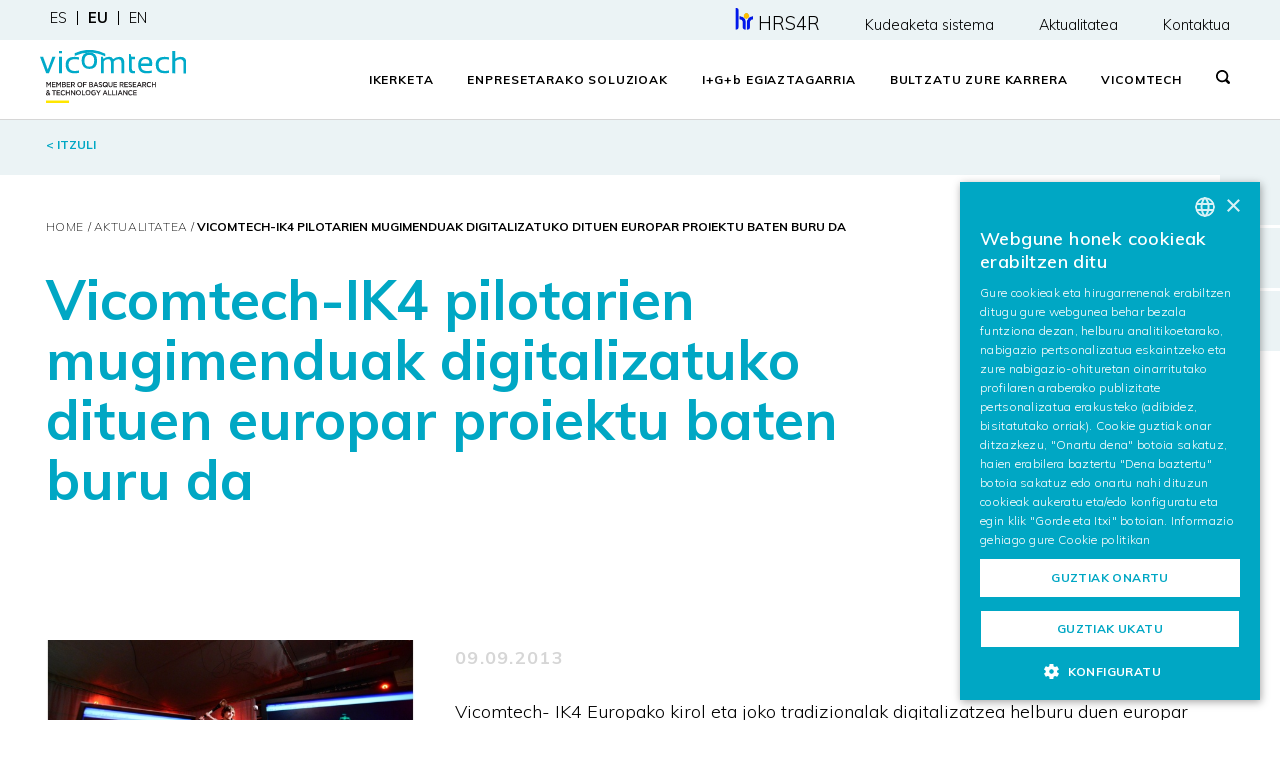

--- FILE ---
content_type: text/html; charset=UTF-8
request_url: https://www.vicomtech.org/eu/aktualitatea/xehetasunak/141_vicomtech-ik4-pilotarien-mugimenduak-digitalizatuko-dituen-europar-proiektu-baten-buru-da
body_size: 10056
content:

<!DOCTYPE html>
<html lang="eu">
<head>
    <title></title>
    <meta name="title" content="">
    <meta charset="utf-8">
    <meta name="description" content="">
    <meta name="keywords" content="">
    <meta http-equiv="content-language" content="eu">
    <meta name="robots" content="all">
    <meta http-equiv="imagetoolbar" content="no">
    <meta name="viewport" content="width=device-width, initial-scale=1">

    <meta name="google-site-verification" content="UWznJeL84Aw6AzdExyyF0sYURQVbBpdT4B2hoK9rYuQ" />

    <!--Start OpenGraph & Twitter Meta Tags-->
    
    <!--Start OpenGraph Meta Tags-->
    <meta property="og:url" content="https://www.vicomtech.org/eu/aktualitatea/xehetasunak/141_vicomtech-ik4-pilotarien-mugimenduak-digitalizatuko-dituen-europar-proiektu-baten-buru-da">
    <meta property="og:type" content="website">
    <meta property="og:title" content="">
    <meta property="og:description" content="">
    <meta property="og:image" content="https://www.vicomtech.org/upload/noticias/9508a5e884adaa5b53053822714d466c.jpg">
    <!--End OpenGraph Meta Tags-->

    <!--Start Twitter Meta Tags-->
    <meta name="twitter:card" content="summary_large_image">
    <meta property="twitter:domain" content="vicomtech.org">
    <meta property="twitter:url" content="https://www.vicomtech.org/eu/aktualitatea/xehetasunak/141_vicomtech-ik4-pilotarien-mugimenduak-digitalizatuko-dituen-europar-proiektu-baten-buru-da">
    <meta name="twitter:title" content="">
    <meta name="twitter:description" content="">
    <meta name="twitter:image" content="https://www.vicomtech.org/upload/noticias/9508a5e884adaa5b53053822714d466c.jpg">
    <!--End Twitter Meta Tags-->

    <!--End OpenGraph & Twitter Image Meta Tag-->

    <link rel="shortcut icon" href="/dist/img/favicon/favicon.ico">
    <link rel="icon" sizes="16x16" href="/dist/img/favicon/favicon-16x16.png">
    <link rel="icon" sizes="32x32" href="/dist/img/favicon/favicon-32x32.png">
    <link rel="icon" sizes="96x96" href="/dist/img/favicon/favicon-96x96.png">
    <link rel="apple-touch-icon-precomposed" sizes="57x57" href="/dist/img/favicon/apple-icon-57x57.png">
    <link rel="apple-touch-icon-precomposed" sizes="60x60" href="/dist/img/favicon/apple-icon-60x60.png">
    <link rel="apple-touch-icon-precomposed" sizes="72x72" href="/dist/img/favicon/apple-icon-72x72.png">
    <link rel="apple-touch-icon-precomposed" sizes="76x76" href="/dist/img/favicon/apple-icon-76x76.png">
    <link rel="apple-touch-icon-precomposed" sizes="114x114" href="/dist/img/favicon/apple-icon-114x114.png">
    <link rel="apple-touch-icon-precomposed" sizes="120x120" href="/dist/img/favicon/apple-icon-120x120.png">
    <link rel="apple-touch-icon-precomposed" sizes="144x144" href="/dist/img/favicon/apple-icon-144x144.png">
    <link rel="apple-touch-icon-precomposed" sizes="152x152" href="/dist/img/favicon/apple-icon-152x152.png">
    <link rel="apple-touch-icon-precomposed" sizes="180x180" href="/dist/img/favicon/apple-icon-180x180.png">
    
    <link rel="stylesheet" type="text/css" href="https://www.vicomtech.org/dist/css/main.css"><link rel="stylesheet" type="text/css" href="https://www.vicomtech.org/dist/css/auxiliary.css?20241112">
    <!--[if lt IE 9]>
    <script src="https://oss.maxcdn.com/html5shiv/3.7.2/html5shiv.min.js"></script>
    <script src="https://oss.maxcdn.com/respond/1.4.2/respond.min.js"></script>
    <![endif]-->

    <script type="text/plain" data-cookiescript="accepted" data-cookiecategory="functionality" src="https://www.google.com/recaptcha/api.js" async defer></script>

    
<script>
    (function(w,d,s,l,i){w[l]=w[l]||[];w[l].push({'gtm.start':
        new Date().getTime(),event:'gtm.js'});var f=d.getElementsByTagName(s)[0],
        j=d.createElement(s),dl=l!='dataLayer'?'&l='+l:'';j.async=true;j.src=
        'https://www.googletagmanager.com/gtm.js?id='+i+dl;f.parentNode.insertBefore(j,f);
    })
    (window,document,'script','dataLayer','GTM-TV9BNT2');
</script>

                    <link rel="alternate" href="https://www.vicomtech.org/eu/aktualitatea/xehetasunak/141_vicomtech-ik4-pilotarien-mugimenduak-digitalizatuko-dituen-europar-proiektu-baten-buru-da" hreflang="eu"/>
                                <link rel="alternate" href="https://www.vicomtech.org/es/actualidad/detalle/141_vicomtech-ik4-lidera-un-proyecto-europeo-que-digitalizara-los-movimientos-de-los-pelotaris" hreflang="es"/>
                                <link rel="alternate" href="https://www.vicomtech.org/en/news/detail/141_vicomtech-ik4-leads-a-european-project-that-will-digitalise-pelota-players-movements" hreflang="en"/>
                
</head>
<body class="actualidad actualidad_detalle">
    <script>
    window.dataLayer = window.dataLayer || [];
    function gtag(){dataLayer.push(arguments);}
    gtag('consent', 'default', {
        'ad_storage': 'denied',
        'ad_user_data': 'denied',
        'ad_personalization': 'denied',
        'analytics_storage': 'denied'
    });
</script>
<script type="text/javascript" charset="UTF-8" src="//cdn.cookie-script.com/s/080d9ae098474d6ab7252c95ede5cfeb.js"></script>
    
<noscript>
    <iframe src="https://www.googletagmanager.com/ns.html?id=GTM-TV9BNT2" height="0" width="0" style="display:none;visibility:hidden"></iframe>
</noscript>
    <header>
    <div class="header-desktop">
        <div class="container-fluid header-mini" style="height: 40px;">
            <div class="row">
                <div class="col-md-4 menu-languages">
                                            <ul>
                                                                                                                                                        <li class="first">
                                    <a style="font-size:0.9rem" href="/es/actualidad/detalle/141_vicomtech-ik4-lidera-un-proyecto-europeo-que-digitalizara-los-movimientos-de-los-pelotaris">es</a>
                                </li>
                                                                                                                            <li >
                                    <a style="font-size:0.9rem" href="/eu/aktualitatea/xehetasunak/141_vicomtech-ik4-pilotarien-mugimenduak-digitalizatuko-dituen-europar-proiektu-baten-buru-da" class="active">eu</a>
                                </li>
                                                                                                                            <li >
                                    <a style="font-size:0.9rem" href="/en/news/detail/141_vicomtech-ik4-leads-a-european-project-that-will-digitalise-pelota-players-movements">en</a>
                                </li>
                                                    </ul>
                                    </div>
                <div class="col-md-8 menu-contact">
                    <ul>
                        <li><a href="/eu/hrs4r"><img src="/dist/img/vicomtech/hrs4r-mini-color.png" style="height: 22px;margin-right:5px;font-size:1rem;" alt="HRS4R"/><span style="font-size:1.15rem;">HRS4R</span></a></li>
                        <li><a href="/eu/kudeaketa-integraleko-sistema" style="font-size:0.9rem">Kudeaketa sistema</a></li>
                        <li><a href="/eu/aktualitatea" style="font-size:0.9rem">Aktualitatea</a></li>
                        <li><a href="/eu/kontaktua" style="font-size:0.9rem">Kontaktua</a></li>
                    </ul>
                </div>
            </div>
        </div>
        <div class="container-fluid header-main">
            <div class="row">
                <div class="logo" style="padding-top:10px; padding-left:10px; padding-bottom:10px;">
                    <a href="/eu/"><img src="/dist/img/logo.svg" class="img-fluid" style="height: 2.50em;" alt="Vicomtech logo"/></a>
                </div>
                <div class="main-menu">
                    <ul>
                        <li class="dropdown">
                            <a href="/eu/ikerketa" class="dropbtn">Ikerketa</a>
                            <div class="dropdown-content">
                                <div class="container submenu">
                                    <div class="row">
                                        <div class="col-md-3">
                                            <p class="menu-title">Zer egiten dugu?</p>
                                            <p class="menu-text">Ikerketa aplikatua,teknologia digitaletan espezializatua.</p>
                                            <p class="menu-item first bold"><a href="/eu/ikerketa">Ikerketa</a></p>
                                        </div>
                                        <div class="col-md-2">
                                            <p class="menu-item first bold"><a href="/eu/ikerketa/visual-computing-interaction">visual computing & interaction</a></p>

                                                                                                                                                                                                                                    <p class="menu-item"><a href="/eu/ikerketa/teknologia/computer-graphics">Computer Graphics</a></p>
                                                                                                                                                                                            <p class="menu-item"><a href="/eu/ikerketa/teknologia/computer-vision">Computer Vision</a></p>
                                                                                                                                                                                            <p class="menu-item"><a href="/eu/ikerketa/teknologia/digital-media">Digital Media & Communications</a></p>
                                                                                                                                                                                            <p class="menu-item"><a href="/eu/ikerketa/teknologia/dialogue-and-speech">Dialogue & Speech</a></p>
                                                                                                                                                                                                                                                                                                                                                                                                                                                                                                                                                    
                                        </div>
                                        <div class="col-md-2">
                                            <p class="menu-item first bold"><a href="/eu/ikerketa/artificial-intelligence">Responsible Artificial Intelligence</a></p>
                                                                                                                                                                                                                                                                                                                                                                                                                                                                                                                                                                                                                            <p class="menu-item"><a href="/eu/ikerketa/teknologia/machine-learning">Machine Learning</a></p>
                                                                                                                                                                                                <p class="menu-item"><a href="/eu/ikerketa/teknologia/visual-analytics">Visual Analytics</a></p>
                                                                                                                                                                                                <p class="menu-item"><a href="/eu/ikerketa/teknologia/data-intelligence">Data Intelligence</a></p>
                                                                                                                                                                                                <p class="menu-item"><a href="/eu/ikerketa/teknologia/language-processing">Language Processing</a></p>
                                                                                                                                                                                                                                </div>
                                        <div class="col-md-3">
                                            <p class="menu-item first bold"><a href="/eu/ikerketa/cross-cutting-technologies">Cross-Cutting Technologies</a></p>
                                                                                                                                                            <p class="menu-item"><a href="/eu/ikerketa/teknologia/digital-platforms-data-spaces">Digital Platforms & Data Spaces </a></p>
                                                                                                                                                                                                                                                                                                                                                                                                                                                                                                                                                                                                                                                                                                                                                                                                                                                                                                                                                                                                                                                <p class="menu-item"><a href="/eu/ikerketa/teknologia/digital-security">Digital & Cybersecurity </a></p>
                                                                                                                                            </div>
                                        <div class="col-md-2 no-title-menu">
                                            <p class="menu-item first"><a href="/eu/igb-egiaztagarria/horizon-europe">Horizon Europe</a></p>
                                            <p class="menu-item"><a href="/eu/igb-egiaztagarria/proiektuak">Proiektuak</a></p>
                                            <p class="menu-item"><a href="/eu/igb-egiaztagarria/argitalpenak">Argitalpenak</a></p>
                                            <p class="menu-item "><a href="/eu/igb-egiaztagarria/doktorego-tesiak">Doktorego Tesiak</a></p>
                                        </div>
                                    </div>
                                </div>
                                <div class="container-fluid no-padding">
                                    <div class="rrss">
    <ul>
        <li style="width: calc(20% - 2px)">
            <a href="https://www.linkedin.com/company/vicomtech/" target="_blank">
                <svg width="19" height="18" viewBox="0 0 19 18" fill="none" xmlns="http://www.w3.org/2000/svg">
                    <path d="M19 11V18H14.9V11.5C14.9 9.9 14.3 8.8 12.8 8.8C11.7 8.8 11 9.6 10.7 10.3C10.6 10.6 10.6 10.9 10.6 11.3V18H6.6C6.6 18 6.7 7 6.6 5.9H10.7V7.6C11.2 6.8 12.2 5.6 14.4 5.6C17 5.6 19 7.3 19 11ZM2.3 0C0.9 0 0 0.9 0 2.1C0 3.3 0.9 4.2 2.3 4.2C3.7 4.2 4.6 3.3 4.6 2.1C4.6 0.9 3.7 0 2.3 0ZM0.2 18H4.3V5.9H0.2V18Z"/>
                </svg>
            </a>
        </li>
        <li style="width: calc(20% - 2px)">
            <a href="https://www.youtube.com/user/VICOMTech?feature=watch" target="_blank">
                <svg width="18" height="18" viewBox="0 0 18 18" fill="none" xmlns="http://www.w3.org/2000/svg">
                    <path d="M15.6 0H2.4C1.1 0 0 1.1 0 2.4V15.6C0 16.9 1.1 18 2.4 18H15.6C16.9 18 18 16.9 18 15.6V2.4C18 1.1 16.9 0 15.6 0ZM6.1 13.2L6 4.8L13.2 8.9L6.1 13.2Z"/>
                </svg>
            </a>
        </li>
        <li style="width: calc(20% - 2px)">
            <a href="https://twitter.com/@Vicomtech" target="_blank">
                <svg width="22" height="20" viewBox="0 0 24 24" fill="none" xmlns="http://www.w3.org/2000/svg">
                    <path d="M 2.3671875 3 L 9.4628906 13.140625 L 2.7402344 21 L 5.3808594 21 L 10.644531 14.830078 L 14.960938 21 L 21.871094 21 L 14.449219 10.375 L 20.740234 3 L 18.140625 3 L 13.271484 8.6875 L 9.2988281 3 L 2.3671875 3 z M 6.2070312 5 L 8.2558594 5 L 18.033203 19 L 16.001953 19 L 6.2070312 5 z"></path>
                </svg>
            </a>
        </li>
        <li style="width: calc(20% - 2px)">
            <a href="https://github.com/Vicomtech" target="_blank">
                <svg width="22" height="18" viewBox="0 0 1024 1024" xmlns="http://www.w3.org/2000/svg">
                    <path fill-rule="evenodd" clip-rule="evenodd" d="M8 0C3.58 0 0 3.58 0 8C0 11.54 2.29 14.53 5.47 15.59C5.87 15.66 6.02 15.42 6.02 15.21C6.02 15.02 6.01 14.39 6.01 13.72C4 14.09 3.48 13.23 3.32 12.78C3.23 12.55 2.84 11.84 2.5 11.65C2.22 11.5 1.82 11.13 2.49 11.12C3.12 11.11 3.57 11.7 3.72 11.94C4.44 13.15 5.59 12.81 6.05 12.6C6.12 12.08 6.33 11.73 6.56 11.53C4.78 11.33 2.92 10.64 2.92 7.58C2.92 6.71 3.23 5.99 3.74 5.43C3.66 5.23 3.38 4.41 3.82 3.31C3.82 3.31 4.49 3.1 6.02 4.13C6.66 3.95 7.34 3.86 8.02 3.86C8.7 3.86 9.38 3.95 10.02 4.13C11.55 3.09 12.22 3.31 12.22 3.31C12.66 4.41 12.38 5.23 12.3 5.43C12.81 5.99 13.12 6.7 13.12 7.58C13.12 10.65 11.25 11.33 9.47 11.53C9.76 11.78 10.01 12.26 10.01 13.01C10.01 14.08 10 14.94 10 15.21C10 15.42 10.15 15.67 10.55 15.59C13.71 14.53 16 11.53 16 8C16 3.58 12.42 0 8 0Z" transform="scale(64)" />
                </svg>
            </a>
        </li>
        <li style="width: calc(20% - 2px)">
            <a href="https://www.instagram.com/vicomtech_/" target="_blank">
                <svg width="18" height="18" viewBox="0 0 16 16" fill="none" xmlns="http://www.w3.org/2000/svg">
                    <path d="M8 1.44c2.136 0 2.389.009 3.233.047.78.036 1.203.166 1.485.276.348.128.663.332.921.598.266.258.47.573.599.921.11.282.24.706.275 1.485.039.844.047 1.097.047 3.233s-.008 2.389-.047 3.232c-.035.78-.166 1.204-.275 1.486a2.654 2.654 0 0 1-1.518 1.518c-.282.11-.706.24-1.486.275-.843.039-1.097.047-3.233.047s-2.39-.008-3.232-.047c-.78-.035-1.204-.165-1.486-.275a2.477 2.477 0 0 1-.921-.599 2.477 2.477 0 0 1-.599-.92c-.11-.282-.24-.706-.275-1.486-.038-.844-.047-1.096-.047-3.232s.009-2.39.047-3.233c.036-.78.166-1.203.275-1.485.129-.348.333-.663.599-.921a2.49 2.49 0 0 1 .92-.599c.283-.11.707-.24 1.487-.275.843-.038 1.096-.047 3.232-.047L8 1.441zm.001-1.442c-2.172 0-2.445.01-3.298.048-.854.04-1.435.176-1.943.373a3.928 3.928 0 0 0-1.417.923c-.407.4-.722.883-.923 1.417-.198.508-.333 1.09-.372 1.942C.01 5.552 0 5.826 0 8c0 2.172.01 2.445.048 3.298.04.853.174 1.433.372 1.941.2.534.516 1.017.923 1.417.4.407.883.722 1.417.923.508.198 1.09.333 1.942.372.852.039 1.126.048 3.299.048 2.172 0 2.445-.01 3.298-.048.853-.04 1.433-.174 1.94-.372a4.087 4.087 0 0 0 2.34-2.34c.199-.508.334-1.09.373-1.942.039-.851.048-1.125.048-3.298s-.01-2.445-.048-3.298c-.04-.853-.174-1.433-.372-1.94a3.924 3.924 0 0 0-.923-1.418A3.928 3.928 0 0 0 13.24.42c-.508-.197-1.09-.333-1.942-.371-.851-.041-1.125-.05-3.298-.05l.001-.001z"></path>
                    <path d="M8 3.892a4.108 4.108 0 1 0 0 8.216 4.108 4.108 0 0 0 0-8.216zm0 6.775a2.668 2.668 0 1 1 0-5.335 2.668 2.668 0 0 1 0 5.335zm4.27-5.978a.96.96 0 1 0 0-1.92.96.96 0 0 0 0 1.92z"></path>
                </svg>
            </a>
        </li>
    </ul>
</div>
                                </div>
                            </div>
                        </li>
                        <li class="dropdown">
                            <a href="/eu/enpresa-soluzioak" class="dropbtn">Enpresetarako soluzioak</a>
                            <div class="dropdown-content">
                                <div class="container submenu">
                                    <div class="row">
                                        <div class="col-md-4">
                                            <p class="menu-title">Norentzat?</p>
                                            <p class="menu-text">Enpresei teknologia transferitzen diegu, haien lehiakortasuna hobetzeko.</p>
                                            <p class="menu-item first bold"><a href="/eu/enpresa-soluzioak">Enpresetarako soluzioak</a></p>
                                        </div>
                                        <div class="col-md-4">
                                                                                            <p class="menu-item"><a href="/eu/enpresa-soluzioak/sektorea/energia-digitala-eta-ingurumena">Energia Digitala eta Ingurumena</a></p>
                                                                                            <p class="menu-item"><a href="/eu/enpresa-soluzioak/sektorea/hizkuntza-teknologiak">Hizkuntza teknologiak</a></p>
                                                                                            <p class="menu-item"><a href="/eu/enpresa-soluzioak/sektorea/manufaktura-industria-prozesuak">Manufaktura eta Prozesuen Industria</a></p>
                                                                                            <p class="menu-item"><a href="/eu/enpresa-soluzioak/sektorea/mugikortasun-adimenduna">Mugikortasun Adimenduna</a></p>
                                                                                            <p class="menu-item"><a href="/eu/enpresa-soluzioak/sektorea/eosasuna-gailu-medikoak">eOsasuna eta Ongizatea</a></p>
                                                                                            <p class="menu-item"><a href="/eu/enpresa-soluzioak/sektorea/security-safety">Security & Safety</a></p>
                                                                                            <p class="menu-item"><a href="/eu/enpresa-soluzioak/sektorea/ikt-media">IKTak eta Media</a></p>
                                                                                    </div>
                                    </div>
                                </div>
                                <div class="container-fluid no-padding">
                                    <div class="rrss">
    <ul>
        <li style="width: calc(20% - 2px)">
            <a href="https://www.linkedin.com/company/vicomtech/" target="_blank">
                <svg width="19" height="18" viewBox="0 0 19 18" fill="none" xmlns="http://www.w3.org/2000/svg">
                    <path d="M19 11V18H14.9V11.5C14.9 9.9 14.3 8.8 12.8 8.8C11.7 8.8 11 9.6 10.7 10.3C10.6 10.6 10.6 10.9 10.6 11.3V18H6.6C6.6 18 6.7 7 6.6 5.9H10.7V7.6C11.2 6.8 12.2 5.6 14.4 5.6C17 5.6 19 7.3 19 11ZM2.3 0C0.9 0 0 0.9 0 2.1C0 3.3 0.9 4.2 2.3 4.2C3.7 4.2 4.6 3.3 4.6 2.1C4.6 0.9 3.7 0 2.3 0ZM0.2 18H4.3V5.9H0.2V18Z"/>
                </svg>
            </a>
        </li>
        <li style="width: calc(20% - 2px)">
            <a href="https://www.youtube.com/user/VICOMTech?feature=watch" target="_blank">
                <svg width="18" height="18" viewBox="0 0 18 18" fill="none" xmlns="http://www.w3.org/2000/svg">
                    <path d="M15.6 0H2.4C1.1 0 0 1.1 0 2.4V15.6C0 16.9 1.1 18 2.4 18H15.6C16.9 18 18 16.9 18 15.6V2.4C18 1.1 16.9 0 15.6 0ZM6.1 13.2L6 4.8L13.2 8.9L6.1 13.2Z"/>
                </svg>
            </a>
        </li>
        <li style="width: calc(20% - 2px)">
            <a href="https://twitter.com/@Vicomtech" target="_blank">
                <svg width="22" height="20" viewBox="0 0 24 24" fill="none" xmlns="http://www.w3.org/2000/svg">
                    <path d="M 2.3671875 3 L 9.4628906 13.140625 L 2.7402344 21 L 5.3808594 21 L 10.644531 14.830078 L 14.960938 21 L 21.871094 21 L 14.449219 10.375 L 20.740234 3 L 18.140625 3 L 13.271484 8.6875 L 9.2988281 3 L 2.3671875 3 z M 6.2070312 5 L 8.2558594 5 L 18.033203 19 L 16.001953 19 L 6.2070312 5 z"></path>
                </svg>
            </a>
        </li>
        <li style="width: calc(20% - 2px)">
            <a href="https://github.com/Vicomtech" target="_blank">
                <svg width="22" height="18" viewBox="0 0 1024 1024" xmlns="http://www.w3.org/2000/svg">
                    <path fill-rule="evenodd" clip-rule="evenodd" d="M8 0C3.58 0 0 3.58 0 8C0 11.54 2.29 14.53 5.47 15.59C5.87 15.66 6.02 15.42 6.02 15.21C6.02 15.02 6.01 14.39 6.01 13.72C4 14.09 3.48 13.23 3.32 12.78C3.23 12.55 2.84 11.84 2.5 11.65C2.22 11.5 1.82 11.13 2.49 11.12C3.12 11.11 3.57 11.7 3.72 11.94C4.44 13.15 5.59 12.81 6.05 12.6C6.12 12.08 6.33 11.73 6.56 11.53C4.78 11.33 2.92 10.64 2.92 7.58C2.92 6.71 3.23 5.99 3.74 5.43C3.66 5.23 3.38 4.41 3.82 3.31C3.82 3.31 4.49 3.1 6.02 4.13C6.66 3.95 7.34 3.86 8.02 3.86C8.7 3.86 9.38 3.95 10.02 4.13C11.55 3.09 12.22 3.31 12.22 3.31C12.66 4.41 12.38 5.23 12.3 5.43C12.81 5.99 13.12 6.7 13.12 7.58C13.12 10.65 11.25 11.33 9.47 11.53C9.76 11.78 10.01 12.26 10.01 13.01C10.01 14.08 10 14.94 10 15.21C10 15.42 10.15 15.67 10.55 15.59C13.71 14.53 16 11.53 16 8C16 3.58 12.42 0 8 0Z" transform="scale(64)" />
                </svg>
            </a>
        </li>
        <li style="width: calc(20% - 2px)">
            <a href="https://www.instagram.com/vicomtech_/" target="_blank">
                <svg width="18" height="18" viewBox="0 0 16 16" fill="none" xmlns="http://www.w3.org/2000/svg">
                    <path d="M8 1.44c2.136 0 2.389.009 3.233.047.78.036 1.203.166 1.485.276.348.128.663.332.921.598.266.258.47.573.599.921.11.282.24.706.275 1.485.039.844.047 1.097.047 3.233s-.008 2.389-.047 3.232c-.035.78-.166 1.204-.275 1.486a2.654 2.654 0 0 1-1.518 1.518c-.282.11-.706.24-1.486.275-.843.039-1.097.047-3.233.047s-2.39-.008-3.232-.047c-.78-.035-1.204-.165-1.486-.275a2.477 2.477 0 0 1-.921-.599 2.477 2.477 0 0 1-.599-.92c-.11-.282-.24-.706-.275-1.486-.038-.844-.047-1.096-.047-3.232s.009-2.39.047-3.233c.036-.78.166-1.203.275-1.485.129-.348.333-.663.599-.921a2.49 2.49 0 0 1 .92-.599c.283-.11.707-.24 1.487-.275.843-.038 1.096-.047 3.232-.047L8 1.441zm.001-1.442c-2.172 0-2.445.01-3.298.048-.854.04-1.435.176-1.943.373a3.928 3.928 0 0 0-1.417.923c-.407.4-.722.883-.923 1.417-.198.508-.333 1.09-.372 1.942C.01 5.552 0 5.826 0 8c0 2.172.01 2.445.048 3.298.04.853.174 1.433.372 1.941.2.534.516 1.017.923 1.417.4.407.883.722 1.417.923.508.198 1.09.333 1.942.372.852.039 1.126.048 3.299.048 2.172 0 2.445-.01 3.298-.048.853-.04 1.433-.174 1.94-.372a4.087 4.087 0 0 0 2.34-2.34c.199-.508.334-1.09.373-1.942.039-.851.048-1.125.048-3.298s-.01-2.445-.048-3.298c-.04-.853-.174-1.433-.372-1.94a3.924 3.924 0 0 0-.923-1.418A3.928 3.928 0 0 0 13.24.42c-.508-.197-1.09-.333-1.942-.371-.851-.041-1.125-.05-3.298-.05l.001-.001z"></path>
                    <path d="M8 3.892a4.108 4.108 0 1 0 0 8.216 4.108 4.108 0 0 0 0-8.216zm0 6.775a2.668 2.668 0 1 1 0-5.335 2.668 2.668 0 0 1 0 5.335zm4.27-5.978a.96.96 0 1 0 0-1.92.96.96 0 0 0 0 1.92z"></path>
                </svg>
            </a>
        </li>
    </ul>
</div>
                                </div>
                            </div>
                        </li>
                        <li class="dropdown">
                            <a href="/eu/igb-egiaztagarria" class="dropbtn"> I+G+<span class="lowercase">b</span> Egiaztagarria </a>
                            <div class="dropdown-content">
                                <div class="container submenu">
                                    <div class="row">
                                        <div class="col-md-4">
                                            <p class="menu-title">Balioa sortzen dugu</p>
                                            <p class="menu-text">Gure helburua da abangoardiako ezagutza eta teknologia inpaktu bihurtzea, soluzio eta negozio-aukera berriak sortuz.</p>
                                            <p class="menu-item first bold"><a href="/eu/igb-egiaztagarria"> I+G+<span class="lowercase">i</span> Egiaztagarria </a></p>
                                        </div>
                                        <div class="col-md-3">
                                            <p class="menu-item"><a href="/eu/igb-egiaztagarria/arrakasta-kasuak">Arrakasta-kasuak</a></p>
                                            <p class="menu-item"><a href="/eu/igb-egiaztagarria/software-liburutegiak">Software liburutegiak</a></p>
                                            <p class="menu-item"><a href="/eu/igb-egiaztagarria/patenteak">Patenteak</a></p>
                                            <p class="menu-item"><a href="/eu/igb-egiaztagarria/proiektuak">Proiektuak</a></p>
                                        </div>
                                        <div class="col-md-3">
                                            <p class="menu-item"><a href="/eu/igb-egiaztagarria/spin-off-ak">Spin off-ak</a></p>
                                            <p class="menu-item"><a href="/eu/igb-egiaztagarria/argitalpenak">Argitalpenak</a></p>
                                            <p class="menu-item"><a href="/eu/igb-egiaztagarria/doktorego-tesiak">Doktorego-tesiak</a></p>
                                            <p class="menu-item"><a href="/eu/igb-egiaztagarria/horizon-europe">Horizon Europe</a></p>
                                        </div>
                                    </div>
                                </div>
                                <div class="container-fluid no-padding">
                                    <div class="rrss">
    <ul>
        <li style="width: calc(20% - 2px)">
            <a href="https://www.linkedin.com/company/vicomtech/" target="_blank">
                <svg width="19" height="18" viewBox="0 0 19 18" fill="none" xmlns="http://www.w3.org/2000/svg">
                    <path d="M19 11V18H14.9V11.5C14.9 9.9 14.3 8.8 12.8 8.8C11.7 8.8 11 9.6 10.7 10.3C10.6 10.6 10.6 10.9 10.6 11.3V18H6.6C6.6 18 6.7 7 6.6 5.9H10.7V7.6C11.2 6.8 12.2 5.6 14.4 5.6C17 5.6 19 7.3 19 11ZM2.3 0C0.9 0 0 0.9 0 2.1C0 3.3 0.9 4.2 2.3 4.2C3.7 4.2 4.6 3.3 4.6 2.1C4.6 0.9 3.7 0 2.3 0ZM0.2 18H4.3V5.9H0.2V18Z"/>
                </svg>
            </a>
        </li>
        <li style="width: calc(20% - 2px)">
            <a href="https://www.youtube.com/user/VICOMTech?feature=watch" target="_blank">
                <svg width="18" height="18" viewBox="0 0 18 18" fill="none" xmlns="http://www.w3.org/2000/svg">
                    <path d="M15.6 0H2.4C1.1 0 0 1.1 0 2.4V15.6C0 16.9 1.1 18 2.4 18H15.6C16.9 18 18 16.9 18 15.6V2.4C18 1.1 16.9 0 15.6 0ZM6.1 13.2L6 4.8L13.2 8.9L6.1 13.2Z"/>
                </svg>
            </a>
        </li>
        <li style="width: calc(20% - 2px)">
            <a href="https://twitter.com/@Vicomtech" target="_blank">
                <svg width="22" height="20" viewBox="0 0 24 24" fill="none" xmlns="http://www.w3.org/2000/svg">
                    <path d="M 2.3671875 3 L 9.4628906 13.140625 L 2.7402344 21 L 5.3808594 21 L 10.644531 14.830078 L 14.960938 21 L 21.871094 21 L 14.449219 10.375 L 20.740234 3 L 18.140625 3 L 13.271484 8.6875 L 9.2988281 3 L 2.3671875 3 z M 6.2070312 5 L 8.2558594 5 L 18.033203 19 L 16.001953 19 L 6.2070312 5 z"></path>
                </svg>
            </a>
        </li>
        <li style="width: calc(20% - 2px)">
            <a href="https://github.com/Vicomtech" target="_blank">
                <svg width="22" height="18" viewBox="0 0 1024 1024" xmlns="http://www.w3.org/2000/svg">
                    <path fill-rule="evenodd" clip-rule="evenodd" d="M8 0C3.58 0 0 3.58 0 8C0 11.54 2.29 14.53 5.47 15.59C5.87 15.66 6.02 15.42 6.02 15.21C6.02 15.02 6.01 14.39 6.01 13.72C4 14.09 3.48 13.23 3.32 12.78C3.23 12.55 2.84 11.84 2.5 11.65C2.22 11.5 1.82 11.13 2.49 11.12C3.12 11.11 3.57 11.7 3.72 11.94C4.44 13.15 5.59 12.81 6.05 12.6C6.12 12.08 6.33 11.73 6.56 11.53C4.78 11.33 2.92 10.64 2.92 7.58C2.92 6.71 3.23 5.99 3.74 5.43C3.66 5.23 3.38 4.41 3.82 3.31C3.82 3.31 4.49 3.1 6.02 4.13C6.66 3.95 7.34 3.86 8.02 3.86C8.7 3.86 9.38 3.95 10.02 4.13C11.55 3.09 12.22 3.31 12.22 3.31C12.66 4.41 12.38 5.23 12.3 5.43C12.81 5.99 13.12 6.7 13.12 7.58C13.12 10.65 11.25 11.33 9.47 11.53C9.76 11.78 10.01 12.26 10.01 13.01C10.01 14.08 10 14.94 10 15.21C10 15.42 10.15 15.67 10.55 15.59C13.71 14.53 16 11.53 16 8C16 3.58 12.42 0 8 0Z" transform="scale(64)" />
                </svg>
            </a>
        </li>
        <li style="width: calc(20% - 2px)">
            <a href="https://www.instagram.com/vicomtech_/" target="_blank">
                <svg width="18" height="18" viewBox="0 0 16 16" fill="none" xmlns="http://www.w3.org/2000/svg">
                    <path d="M8 1.44c2.136 0 2.389.009 3.233.047.78.036 1.203.166 1.485.276.348.128.663.332.921.598.266.258.47.573.599.921.11.282.24.706.275 1.485.039.844.047 1.097.047 3.233s-.008 2.389-.047 3.232c-.035.78-.166 1.204-.275 1.486a2.654 2.654 0 0 1-1.518 1.518c-.282.11-.706.24-1.486.275-.843.039-1.097.047-3.233.047s-2.39-.008-3.232-.047c-.78-.035-1.204-.165-1.486-.275a2.477 2.477 0 0 1-.921-.599 2.477 2.477 0 0 1-.599-.92c-.11-.282-.24-.706-.275-1.486-.038-.844-.047-1.096-.047-3.232s.009-2.39.047-3.233c.036-.78.166-1.203.275-1.485.129-.348.333-.663.599-.921a2.49 2.49 0 0 1 .92-.599c.283-.11.707-.24 1.487-.275.843-.038 1.096-.047 3.232-.047L8 1.441zm.001-1.442c-2.172 0-2.445.01-3.298.048-.854.04-1.435.176-1.943.373a3.928 3.928 0 0 0-1.417.923c-.407.4-.722.883-.923 1.417-.198.508-.333 1.09-.372 1.942C.01 5.552 0 5.826 0 8c0 2.172.01 2.445.048 3.298.04.853.174 1.433.372 1.941.2.534.516 1.017.923 1.417.4.407.883.722 1.417.923.508.198 1.09.333 1.942.372.852.039 1.126.048 3.299.048 2.172 0 2.445-.01 3.298-.048.853-.04 1.433-.174 1.94-.372a4.087 4.087 0 0 0 2.34-2.34c.199-.508.334-1.09.373-1.942.039-.851.048-1.125.048-3.298s-.01-2.445-.048-3.298c-.04-.853-.174-1.433-.372-1.94a3.924 3.924 0 0 0-.923-1.418A3.928 3.928 0 0 0 13.24.42c-.508-.197-1.09-.333-1.942-.371-.851-.041-1.125-.05-3.298-.05l.001-.001z"></path>
                    <path d="M8 3.892a4.108 4.108 0 1 0 0 8.216 4.108 4.108 0 0 0 0-8.216zm0 6.775a2.668 2.668 0 1 1 0-5.335 2.668 2.668 0 0 1 0 5.335zm4.27-5.978a.96.96 0 1 0 0-1.92.96.96 0 0 0 0 1.92z"></path>
                </svg>
            </a>
        </li>
    </ul>
</div>
                                </div>
                            </div>
                        </li>
                        <li class="dropdown">
                            <a href="/eu/bultzatu-zure-karrera" class="dropbtn">Bultzatu zure karrera</a>
                            <div class="dropdown-content">
                                <div class="container submenu">
                                    <div class="row">
                                        <div class="col-md-4">
                                            <p class="menu-title">Zure bultzada profesionala hemen dago</p>
                                            <p class="menu-text">Pertsonek aurrera egin dezaketen eta pertsonalki zein profesionalki hazi daitezkeen ingurune batean.</p>
                                            <p class="menu-item first bold"><a href="/eu/bultzatu-zure-karrera">Bultzatu zure karrera</a></p>
                                        </div>
                                        <div class="col-md-3">
                                            <p class="menu-item"><a href="/eu/bultzatu-zure-karrera/ikertzaile-profila">Ikertzaileak</a></p>
                                            <p class="menu-item"><a href="/eu/bultzatu-zure-karrera/profila-tesiak">Doktorego-tesiak</a></p>
                                            <p class="menu-item"><a href="/eu/bultzatu-zure-karrera/ikasleen-profila">Ikasleak</a></p>
                                        </div>
                                        <div class="col-md-3">
                                            <p class="menu-item"><a href="/eu/lan-eskaintzak">Lan-eskaintzak</a></p>
                                            <p class="menu-item"><a href="/eu/bultzatu-zure-karrera/euskadin-bizi">Euskadin bizi</a></p>
                                        </div>
                                    </div>
                                </div>
                                <div class="container-fluid no-padding">
                                    <div class="rrss">
    <ul>
        <li style="width: calc(20% - 2px)">
            <a href="https://www.linkedin.com/company/vicomtech/" target="_blank">
                <svg width="19" height="18" viewBox="0 0 19 18" fill="none" xmlns="http://www.w3.org/2000/svg">
                    <path d="M19 11V18H14.9V11.5C14.9 9.9 14.3 8.8 12.8 8.8C11.7 8.8 11 9.6 10.7 10.3C10.6 10.6 10.6 10.9 10.6 11.3V18H6.6C6.6 18 6.7 7 6.6 5.9H10.7V7.6C11.2 6.8 12.2 5.6 14.4 5.6C17 5.6 19 7.3 19 11ZM2.3 0C0.9 0 0 0.9 0 2.1C0 3.3 0.9 4.2 2.3 4.2C3.7 4.2 4.6 3.3 4.6 2.1C4.6 0.9 3.7 0 2.3 0ZM0.2 18H4.3V5.9H0.2V18Z"/>
                </svg>
            </a>
        </li>
        <li style="width: calc(20% - 2px)">
            <a href="https://www.youtube.com/user/VICOMTech?feature=watch" target="_blank">
                <svg width="18" height="18" viewBox="0 0 18 18" fill="none" xmlns="http://www.w3.org/2000/svg">
                    <path d="M15.6 0H2.4C1.1 0 0 1.1 0 2.4V15.6C0 16.9 1.1 18 2.4 18H15.6C16.9 18 18 16.9 18 15.6V2.4C18 1.1 16.9 0 15.6 0ZM6.1 13.2L6 4.8L13.2 8.9L6.1 13.2Z"/>
                </svg>
            </a>
        </li>
        <li style="width: calc(20% - 2px)">
            <a href="https://twitter.com/@Vicomtech" target="_blank">
                <svg width="22" height="20" viewBox="0 0 24 24" fill="none" xmlns="http://www.w3.org/2000/svg">
                    <path d="M 2.3671875 3 L 9.4628906 13.140625 L 2.7402344 21 L 5.3808594 21 L 10.644531 14.830078 L 14.960938 21 L 21.871094 21 L 14.449219 10.375 L 20.740234 3 L 18.140625 3 L 13.271484 8.6875 L 9.2988281 3 L 2.3671875 3 z M 6.2070312 5 L 8.2558594 5 L 18.033203 19 L 16.001953 19 L 6.2070312 5 z"></path>
                </svg>
            </a>
        </li>
        <li style="width: calc(20% - 2px)">
            <a href="https://github.com/Vicomtech" target="_blank">
                <svg width="22" height="18" viewBox="0 0 1024 1024" xmlns="http://www.w3.org/2000/svg">
                    <path fill-rule="evenodd" clip-rule="evenodd" d="M8 0C3.58 0 0 3.58 0 8C0 11.54 2.29 14.53 5.47 15.59C5.87 15.66 6.02 15.42 6.02 15.21C6.02 15.02 6.01 14.39 6.01 13.72C4 14.09 3.48 13.23 3.32 12.78C3.23 12.55 2.84 11.84 2.5 11.65C2.22 11.5 1.82 11.13 2.49 11.12C3.12 11.11 3.57 11.7 3.72 11.94C4.44 13.15 5.59 12.81 6.05 12.6C6.12 12.08 6.33 11.73 6.56 11.53C4.78 11.33 2.92 10.64 2.92 7.58C2.92 6.71 3.23 5.99 3.74 5.43C3.66 5.23 3.38 4.41 3.82 3.31C3.82 3.31 4.49 3.1 6.02 4.13C6.66 3.95 7.34 3.86 8.02 3.86C8.7 3.86 9.38 3.95 10.02 4.13C11.55 3.09 12.22 3.31 12.22 3.31C12.66 4.41 12.38 5.23 12.3 5.43C12.81 5.99 13.12 6.7 13.12 7.58C13.12 10.65 11.25 11.33 9.47 11.53C9.76 11.78 10.01 12.26 10.01 13.01C10.01 14.08 10 14.94 10 15.21C10 15.42 10.15 15.67 10.55 15.59C13.71 14.53 16 11.53 16 8C16 3.58 12.42 0 8 0Z" transform="scale(64)" />
                </svg>
            </a>
        </li>
        <li style="width: calc(20% - 2px)">
            <a href="https://www.instagram.com/vicomtech_/" target="_blank">
                <svg width="18" height="18" viewBox="0 0 16 16" fill="none" xmlns="http://www.w3.org/2000/svg">
                    <path d="M8 1.44c2.136 0 2.389.009 3.233.047.78.036 1.203.166 1.485.276.348.128.663.332.921.598.266.258.47.573.599.921.11.282.24.706.275 1.485.039.844.047 1.097.047 3.233s-.008 2.389-.047 3.232c-.035.78-.166 1.204-.275 1.486a2.654 2.654 0 0 1-1.518 1.518c-.282.11-.706.24-1.486.275-.843.039-1.097.047-3.233.047s-2.39-.008-3.232-.047c-.78-.035-1.204-.165-1.486-.275a2.477 2.477 0 0 1-.921-.599 2.477 2.477 0 0 1-.599-.92c-.11-.282-.24-.706-.275-1.486-.038-.844-.047-1.096-.047-3.232s.009-2.39.047-3.233c.036-.78.166-1.203.275-1.485.129-.348.333-.663.599-.921a2.49 2.49 0 0 1 .92-.599c.283-.11.707-.24 1.487-.275.843-.038 1.096-.047 3.232-.047L8 1.441zm.001-1.442c-2.172 0-2.445.01-3.298.048-.854.04-1.435.176-1.943.373a3.928 3.928 0 0 0-1.417.923c-.407.4-.722.883-.923 1.417-.198.508-.333 1.09-.372 1.942C.01 5.552 0 5.826 0 8c0 2.172.01 2.445.048 3.298.04.853.174 1.433.372 1.941.2.534.516 1.017.923 1.417.4.407.883.722 1.417.923.508.198 1.09.333 1.942.372.852.039 1.126.048 3.299.048 2.172 0 2.445-.01 3.298-.048.853-.04 1.433-.174 1.94-.372a4.087 4.087 0 0 0 2.34-2.34c.199-.508.334-1.09.373-1.942.039-.851.048-1.125.048-3.298s-.01-2.445-.048-3.298c-.04-.853-.174-1.433-.372-1.94a3.924 3.924 0 0 0-.923-1.418A3.928 3.928 0 0 0 13.24.42c-.508-.197-1.09-.333-1.942-.371-.851-.041-1.125-.05-3.298-.05l.001-.001z"></path>
                    <path d="M8 3.892a4.108 4.108 0 1 0 0 8.216 4.108 4.108 0 0 0 0-8.216zm0 6.775a2.668 2.668 0 1 1 0-5.335 2.668 2.668 0 0 1 0 5.335zm4.27-5.978a.96.96 0 1 0 0-1.92.96.96 0 0 0 0 1.92z"></path>
                </svg>
            </a>
        </li>
    </ul>
</div>
                                </div>
                            </div>
                        </li>
                        <li class="dropdown">
                            <a href="/eu/vicomtech" class="dropbtn">Vicomtech</a>
                            <div class="dropdown-content">
                                <div class="container submenu">
                                    <div class="row">
                                        <div class="col-md-4">
                                            <p class="menu-title">Ezagutu gaitzazu</p>
                                            <p class="menu-text">Ikerketa aplikatuko zentro bat gara, eta teknologia digitaletan espezializatuta gaude.</p>
                                            <p class="menu-item first bold"><a href="/eu/vicomtech">Vicomtech</a></p>
                                        </div>
                                        <div class="col-md-3">
                                            <p class="menu-item"><a href="/eu/vicomtech/gure-dna">Gure DNA</a></p>
                                            <p class="menu-item"><a href="/eu/vicomtech/barne-egitura">Barne-egitura</a></p>
                                            <p class="menu-item"><a href="/eu/vicomtech/instalazioak">Instalazioak</a></p>
                                            <p class="menu-item"><a href="/eu/vicomtech/zenbakitan">Vicomtech zenbakitan</a></p>
                                        </div>
                                        <div class="col-md-3">
                                            <p class="menu-item"><a href="/eu/vicomtech/aliantza-eta-kolaborazioak">Aliantzak eta kolaborazioak</a></p>
                                            <p class="menu-item"><a href="/eu/vicomtech/konpromiso-soziala">Konpromiso soziala</a></p>
                                            <p class="menu-item"><a href="/eu/vicomtech/gardentasuna">Gardentasuna</a></p>
                                            <p class="menu-item"><a href="/eu/vicomtech/branding">Branding</a></p>
                                        </div>
                                    </div>
                                </div>
                                <div class="container-fluid no-padding">
                                    <div class="rrss">
    <ul>
        <li style="width: calc(20% - 2px)">
            <a href="https://www.linkedin.com/company/vicomtech/" target="_blank">
                <svg width="19" height="18" viewBox="0 0 19 18" fill="none" xmlns="http://www.w3.org/2000/svg">
                    <path d="M19 11V18H14.9V11.5C14.9 9.9 14.3 8.8 12.8 8.8C11.7 8.8 11 9.6 10.7 10.3C10.6 10.6 10.6 10.9 10.6 11.3V18H6.6C6.6 18 6.7 7 6.6 5.9H10.7V7.6C11.2 6.8 12.2 5.6 14.4 5.6C17 5.6 19 7.3 19 11ZM2.3 0C0.9 0 0 0.9 0 2.1C0 3.3 0.9 4.2 2.3 4.2C3.7 4.2 4.6 3.3 4.6 2.1C4.6 0.9 3.7 0 2.3 0ZM0.2 18H4.3V5.9H0.2V18Z"/>
                </svg>
            </a>
        </li>
        <li style="width: calc(20% - 2px)">
            <a href="https://www.youtube.com/user/VICOMTech?feature=watch" target="_blank">
                <svg width="18" height="18" viewBox="0 0 18 18" fill="none" xmlns="http://www.w3.org/2000/svg">
                    <path d="M15.6 0H2.4C1.1 0 0 1.1 0 2.4V15.6C0 16.9 1.1 18 2.4 18H15.6C16.9 18 18 16.9 18 15.6V2.4C18 1.1 16.9 0 15.6 0ZM6.1 13.2L6 4.8L13.2 8.9L6.1 13.2Z"/>
                </svg>
            </a>
        </li>
        <li style="width: calc(20% - 2px)">
            <a href="https://twitter.com/@Vicomtech" target="_blank">
                <svg width="22" height="20" viewBox="0 0 24 24" fill="none" xmlns="http://www.w3.org/2000/svg">
                    <path d="M 2.3671875 3 L 9.4628906 13.140625 L 2.7402344 21 L 5.3808594 21 L 10.644531 14.830078 L 14.960938 21 L 21.871094 21 L 14.449219 10.375 L 20.740234 3 L 18.140625 3 L 13.271484 8.6875 L 9.2988281 3 L 2.3671875 3 z M 6.2070312 5 L 8.2558594 5 L 18.033203 19 L 16.001953 19 L 6.2070312 5 z"></path>
                </svg>
            </a>
        </li>
        <li style="width: calc(20% - 2px)">
            <a href="https://github.com/Vicomtech" target="_blank">
                <svg width="22" height="18" viewBox="0 0 1024 1024" xmlns="http://www.w3.org/2000/svg">
                    <path fill-rule="evenodd" clip-rule="evenodd" d="M8 0C3.58 0 0 3.58 0 8C0 11.54 2.29 14.53 5.47 15.59C5.87 15.66 6.02 15.42 6.02 15.21C6.02 15.02 6.01 14.39 6.01 13.72C4 14.09 3.48 13.23 3.32 12.78C3.23 12.55 2.84 11.84 2.5 11.65C2.22 11.5 1.82 11.13 2.49 11.12C3.12 11.11 3.57 11.7 3.72 11.94C4.44 13.15 5.59 12.81 6.05 12.6C6.12 12.08 6.33 11.73 6.56 11.53C4.78 11.33 2.92 10.64 2.92 7.58C2.92 6.71 3.23 5.99 3.74 5.43C3.66 5.23 3.38 4.41 3.82 3.31C3.82 3.31 4.49 3.1 6.02 4.13C6.66 3.95 7.34 3.86 8.02 3.86C8.7 3.86 9.38 3.95 10.02 4.13C11.55 3.09 12.22 3.31 12.22 3.31C12.66 4.41 12.38 5.23 12.3 5.43C12.81 5.99 13.12 6.7 13.12 7.58C13.12 10.65 11.25 11.33 9.47 11.53C9.76 11.78 10.01 12.26 10.01 13.01C10.01 14.08 10 14.94 10 15.21C10 15.42 10.15 15.67 10.55 15.59C13.71 14.53 16 11.53 16 8C16 3.58 12.42 0 8 0Z" transform="scale(64)" />
                </svg>
            </a>
        </li>
        <li style="width: calc(20% - 2px)">
            <a href="https://www.instagram.com/vicomtech_/" target="_blank">
                <svg width="18" height="18" viewBox="0 0 16 16" fill="none" xmlns="http://www.w3.org/2000/svg">
                    <path d="M8 1.44c2.136 0 2.389.009 3.233.047.78.036 1.203.166 1.485.276.348.128.663.332.921.598.266.258.47.573.599.921.11.282.24.706.275 1.485.039.844.047 1.097.047 3.233s-.008 2.389-.047 3.232c-.035.78-.166 1.204-.275 1.486a2.654 2.654 0 0 1-1.518 1.518c-.282.11-.706.24-1.486.275-.843.039-1.097.047-3.233.047s-2.39-.008-3.232-.047c-.78-.035-1.204-.165-1.486-.275a2.477 2.477 0 0 1-.921-.599 2.477 2.477 0 0 1-.599-.92c-.11-.282-.24-.706-.275-1.486-.038-.844-.047-1.096-.047-3.232s.009-2.39.047-3.233c.036-.78.166-1.203.275-1.485.129-.348.333-.663.599-.921a2.49 2.49 0 0 1 .92-.599c.283-.11.707-.24 1.487-.275.843-.038 1.096-.047 3.232-.047L8 1.441zm.001-1.442c-2.172 0-2.445.01-3.298.048-.854.04-1.435.176-1.943.373a3.928 3.928 0 0 0-1.417.923c-.407.4-.722.883-.923 1.417-.198.508-.333 1.09-.372 1.942C.01 5.552 0 5.826 0 8c0 2.172.01 2.445.048 3.298.04.853.174 1.433.372 1.941.2.534.516 1.017.923 1.417.4.407.883.722 1.417.923.508.198 1.09.333 1.942.372.852.039 1.126.048 3.299.048 2.172 0 2.445-.01 3.298-.048.853-.04 1.433-.174 1.94-.372a4.087 4.087 0 0 0 2.34-2.34c.199-.508.334-1.09.373-1.942.039-.851.048-1.125.048-3.298s-.01-2.445-.048-3.298c-.04-.853-.174-1.433-.372-1.94a3.924 3.924 0 0 0-.923-1.418A3.928 3.928 0 0 0 13.24.42c-.508-.197-1.09-.333-1.942-.371-.851-.041-1.125-.05-3.298-.05l.001-.001z"></path>
                    <path d="M8 3.892a4.108 4.108 0 1 0 0 8.216 4.108 4.108 0 0 0 0-8.216zm0 6.775a2.668 2.668 0 1 1 0-5.335 2.668 2.668 0 0 1 0 5.335zm4.27-5.978a.96.96 0 1 0 0-1.92.96.96 0 0 0 0 1.92z"></path>
                </svg>
            </a>
        </li>
    </ul>
</div>
                                </div>
                            </div>
                        </li>
                        <li class="dropdown">
                            <a href=""  class="dropbtn">
                                <img src="/dist/img/search.svg" class="img-fluid search-icon" alt="Search" />
                            </a>
                            <div class="dropdown-content">
                                <div class="container">
                                    <div class="row">
                                        <div class="col-md-12">
                                            <form action="/eu/bilaketa-emaitza" method="">
                                                <input type="text" id="query" name="query" placeholder="Sartu bilaketa-termino bat..."  autocomplete="off" class="search" required>
                                                <input type="hidden" name="start" value="1">
                                                <!--<input type="hidden" name="search" value="1"> This line i necesary if the search engine uses de DB query (DEACTIVATED ON 29/03/2022) --> 
                                            </form>
                                        </div>
                                    </div>
                                </div>
                            </div>
                        </li>
                    </ul>

                </div>
            </div>
        </div>
    </div>
    <div class="header-mobile">
        <div class="logo">
            <a href="/eu/"><img src="/dist/img/logo.svg" class="img-fluid" alt="Vicomtech"/></a>
        </div>

        <button class="hamburger hamburger--squeeze menu-button" type="button" aria-label="Menu" aria-controls="navigation">
            <span class="hamburger-box">
                <span class="hamburger-inner"></span>
            </span>
        </button>
    </div>

    <div class="header-mobile-content">
        <div class="container">
            <div class="row">
                <div class="col-md-12">
                    <form action="/eu/bilaketa-emaitza" method="">
                        <input type="text" id="query" name="query" placeholder="Bilatu..."  autocomplete="off" class="search">
                        <input type="hidden" name="search" value="1">
                    </form>
                </div>
            </div>
        </div>


        <div class="menu-languages">
                            <ul>
                                                                                                                <li class="first">
                            <a href="/es/actualidad/detalle/141_vicomtech-ik4-lidera-un-proyecto-europeo-que-digitalizara-los-movimientos-de-los-pelotaris">es</a>
                        </li>
                                                                                            <li >
                            <a href="/eu/aktualitatea/xehetasunak/141_vicomtech-ik4-pilotarien-mugimenduak-digitalizatuko-dituen-europar-proiektu-baten-buru-da" class="active">eu</a>
                        </li>
                                                                                            <li >
                            <a href="/en/news/detail/141_vicomtech-ik4-leads-a-european-project-that-will-digitalise-pelota-players-movements">en</a>
                        </li>
                                    </ul>
                    </div>

        <div class="menu-main">
            <ul>
                <li class="dropdown-mobile white">
                    <a href="/eu/ikerketa">Ikerketa</a>
                </li>
                <div class="dropdown-mobile-content">
                    <ul>
                        <li><a class="text-bold" href="/eu/ikerketa/visual-computing-interaction">visual computing & interaction</a></li>

                                                                                                                                        <li><a href="/eu/ikerketa/teknologia/computer-graphics">Computer Graphics</a></li>
                                                                                                                <li><a href="/eu/ikerketa/teknologia/computer-vision">Computer Vision</a></li>
                                                                                                                <li><a href="/eu/ikerketa/teknologia/digital-media">Digital Media & Communications</a></li>
                                                                                                                <li><a href="/eu/ikerketa/teknologia/dialogue-and-speech">Dialogue & Speech</a></li>
                                                                                                                                                                                                                                                                                                                        
                    </ul>
                    <ul>
                        <li><a class="text-bold" href="/eu/ikerketa/artificial-intelligence">Responsible Artificial Intelligence</a></li>
                                                                                                                                                                                                                                                                                                                                                        <li><a href="/eu/ikerketa/teknologia/machine-learning">Machine Learning</a></li>
                                                                                                                <li><a href="/eu/ikerketa/teknologia/visual-analytics">Visual Analytics</a></li>
                                                                                                                <li><a href="/eu/ikerketa/teknologia/data-intelligence">Data Intelligence</a></li>
                                                                                                                <li><a href="/eu/ikerketa/teknologia/language-processing">Language Processing</a></li>
                                                                                                                            </ul>
                    <ul>
                        <li><a class="text-bold" href="/eu/ikerketa/cross-cutting-technologies">Responsible Artificial Intelligence</a></li>
                                                                                                                                                                                                                                                                                                                                                        <li><a href="/eu/ikerketa/teknologia/machine-learning">Machine Learning</a></li>
                                                                                                                <li><a href="/eu/ikerketa/teknologia/visual-analytics">Visual Analytics</a></li>
                                                                                                                <li><a href="/eu/ikerketa/teknologia/data-intelligence">Data Intelligence</a></li>
                                                                                                                <li><a href="/eu/ikerketa/teknologia/language-processing">Language Processing</a></li>
                                                                                                                            </ul>
                    <ul>
                        <li><a class="text-bold" href="/eu/igb-egiaztagarria/horizon-europe">Horizon Europe</a></li>
                        <li><a class="text-bold" href="/eu/igb-egiaztagarria/proiektuak">Proiektuak</a></li>
                        <li><a class="text-bold" href="/eu/igb-egiaztagarria/argitalpenak">Argitalpenak</a></li>
                        <li><a class="text-bold" href="/eu/igb-egiaztagarria/doktorego-tesiak">Doktorego Tesiak</a></li>
                    </ul>
                </div>
                <li class="dropdown-mobile white">
                    <a href="/eu/enpresa-soluzioak">Enpresetarako soluzioak</a>
                </li>
                <div class="dropdown-mobile-content">
                  <ul>
                                            <li><a href="/eu/enpresa-soluzioak/sektorea/energia-digitala-eta-ingurumena">Energia Digitala eta Ingurumena</a></li>
                                            <li><a href="/eu/enpresa-soluzioak/sektorea/hizkuntza-teknologiak">Hizkuntza teknologiak</a></li>
                                            <li><a href="/eu/enpresa-soluzioak/sektorea/manufaktura-industria-prozesuak">Manufaktura eta Prozesuen Industria</a></li>
                                            <li><a href="/eu/enpresa-soluzioak/sektorea/mugikortasun-adimenduna">Mugikortasun Adimenduna</a></li>
                                            <li><a href="/eu/enpresa-soluzioak/sektorea/eosasuna-gailu-medikoak">eOsasuna eta Ongizatea</a></li>
                                            <li><a href="/eu/enpresa-soluzioak/sektorea/security-safety">Security & Safety</a></li>
                                            <li><a href="/eu/enpresa-soluzioak/sektorea/ikt-media">IKTak eta Media</a></li>
                                        </ul>
              </div>
                <li class="dropdown-mobile white">
                    <a href="/eu/igb-egiaztagarria"> I+G+<span class="lowercase">b</span> Egiaztagarria </a>
                </li>
                <div class="dropdown-mobile-content">
                  <ul>
                  <li><a href="/eu/igb-egiaztagarria/arrakasta-kasuak">Arrakasta-kasuak</a></li>
                  <li><a href="/eu/igb-egiaztagarria/software-liburutegiak">Software liburutegiak</a></li>
                  <li><a href="/eu/igb-egiaztagarria/patenteak">Patenteak</a></li>
                  <li><a href="/eu/igb-egiaztagarria/proiektuak">Proiektuak</a></li>
                  <li><a href="/eu/igb-egiaztagarria/spin-off-ak">Spin off-ak</a></li>
                  <li><a href="/eu/igb-egiaztagarria/argitalpenak">Argitalpenak</a></li>
                  <li><a href="/eu/igb-egiaztagarria/doktorego-tesiak">Doktorego-tesiak</a></li>
                  <li><a href="/eu/igb-egiaztagarria/horizon-europe">Horizon Europe</a></li>
                </ul>
                </div>
                <li class="white dropdown-mobile">
                    <a href="/eu/bultzatu-zure-karrera">Bultzatu zure karrera</a>
                </li>
                <div class="dropdown-mobile-content">
                  <ul>
                    <li><a href="/eu/bultzatu-zure-karrera/ikertzaile-profila">Ikertzaileak</a></li>
                    <li><a href="/eu/bultzatu-zure-karrera/profila-tesiak">Doktorego-tesiak</a></li>
                    <li><a href="/eu/bultzatu-zure-karrera/ikasleen-profila">Ikasleak</a></li>
                    <li><a href="/eu/lan-eskaintzak">Lan-eskaintzak</a></li>
                    <li><a href="/eu/bultzatu-zure-karrera/euskadin-bizi">Euskadin bizi</a></li>
                  </ul>
                </div>
                <li class="white dropdown-mobile">
                    <a href="/eu/vicomtech">Vicomtech</a>
                </li>
                <div class="dropdown-mobile-content">
                  <ul>
                    <li><a href="/eu/vicomtech/gure-dna">Gure DNA</a></li>
                    <li><a href="/eu/vicomtech/barne-egitura">Barne-egitura</a></li>
                    <li><a href="/eu/vicomtech/instalazioak">Instalazioak</a></li>
                    <li><a href="/eu/vicomtech/zenbakitan">Vicomtech zenbakitan</a></li>
                    <li><a href="/eu/vicomtech/aliantza-eta-kolaborazioak">Aliantzak eta kolaborazioak</a></li>
                    <li><a href="/eu/vicomtech/konpromiso-soziala">Konpromiso soziala</a></li>
                    <li><a href="/eu/vicomtech/gardentasuna">Gardentasuna</a></li>
                    <li><a href="/eu/vicomtech/branding">Branding</a></li>
                  </ul>
                </div>
                <li>
                    <a href="/eu/hrs4r">HRS4R</a>
                </li>
                <li>
                    <a href="/eu/kudeaketa-integraleko-sistema">Kudeaketa sistema</a>
                </li>
                <li>
                    <a href="/eu/aktualitatea">Aktualitatea</a>
                </li>
                <li>
                    <a href="/eu/kontaktua">Kontaktua</a>
                </li>
            </ul>
        </div>
        <div class="container-fluid no-padding">
            <div class="rrss">
    <ul>
        <li style="width: calc(20% - 2px)">
            <a href="https://www.linkedin.com/company/vicomtech/" target="_blank">
                <svg width="19" height="18" viewBox="0 0 19 18" fill="none" xmlns="http://www.w3.org/2000/svg">
                    <path d="M19 11V18H14.9V11.5C14.9 9.9 14.3 8.8 12.8 8.8C11.7 8.8 11 9.6 10.7 10.3C10.6 10.6 10.6 10.9 10.6 11.3V18H6.6C6.6 18 6.7 7 6.6 5.9H10.7V7.6C11.2 6.8 12.2 5.6 14.4 5.6C17 5.6 19 7.3 19 11ZM2.3 0C0.9 0 0 0.9 0 2.1C0 3.3 0.9 4.2 2.3 4.2C3.7 4.2 4.6 3.3 4.6 2.1C4.6 0.9 3.7 0 2.3 0ZM0.2 18H4.3V5.9H0.2V18Z"/>
                </svg>
            </a>
        </li>
        <li style="width: calc(20% - 2px)">
            <a href="https://www.youtube.com/user/VICOMTech?feature=watch" target="_blank">
                <svg width="18" height="18" viewBox="0 0 18 18" fill="none" xmlns="http://www.w3.org/2000/svg">
                    <path d="M15.6 0H2.4C1.1 0 0 1.1 0 2.4V15.6C0 16.9 1.1 18 2.4 18H15.6C16.9 18 18 16.9 18 15.6V2.4C18 1.1 16.9 0 15.6 0ZM6.1 13.2L6 4.8L13.2 8.9L6.1 13.2Z"/>
                </svg>
            </a>
        </li>
        <li style="width: calc(20% - 2px)">
            <a href="https://twitter.com/@Vicomtech" target="_blank">
                <svg width="22" height="20" viewBox="0 0 24 24" fill="none" xmlns="http://www.w3.org/2000/svg">
                    <path d="M 2.3671875 3 L 9.4628906 13.140625 L 2.7402344 21 L 5.3808594 21 L 10.644531 14.830078 L 14.960938 21 L 21.871094 21 L 14.449219 10.375 L 20.740234 3 L 18.140625 3 L 13.271484 8.6875 L 9.2988281 3 L 2.3671875 3 z M 6.2070312 5 L 8.2558594 5 L 18.033203 19 L 16.001953 19 L 6.2070312 5 z"></path>
                </svg>
            </a>
        </li>
        <li style="width: calc(20% - 2px)">
            <a href="https://github.com/Vicomtech" target="_blank">
                <svg width="22" height="18" viewBox="0 0 1024 1024" xmlns="http://www.w3.org/2000/svg">
                    <path fill-rule="evenodd" clip-rule="evenodd" d="M8 0C3.58 0 0 3.58 0 8C0 11.54 2.29 14.53 5.47 15.59C5.87 15.66 6.02 15.42 6.02 15.21C6.02 15.02 6.01 14.39 6.01 13.72C4 14.09 3.48 13.23 3.32 12.78C3.23 12.55 2.84 11.84 2.5 11.65C2.22 11.5 1.82 11.13 2.49 11.12C3.12 11.11 3.57 11.7 3.72 11.94C4.44 13.15 5.59 12.81 6.05 12.6C6.12 12.08 6.33 11.73 6.56 11.53C4.78 11.33 2.92 10.64 2.92 7.58C2.92 6.71 3.23 5.99 3.74 5.43C3.66 5.23 3.38 4.41 3.82 3.31C3.82 3.31 4.49 3.1 6.02 4.13C6.66 3.95 7.34 3.86 8.02 3.86C8.7 3.86 9.38 3.95 10.02 4.13C11.55 3.09 12.22 3.31 12.22 3.31C12.66 4.41 12.38 5.23 12.3 5.43C12.81 5.99 13.12 6.7 13.12 7.58C13.12 10.65 11.25 11.33 9.47 11.53C9.76 11.78 10.01 12.26 10.01 13.01C10.01 14.08 10 14.94 10 15.21C10 15.42 10.15 15.67 10.55 15.59C13.71 14.53 16 11.53 16 8C16 3.58 12.42 0 8 0Z" transform="scale(64)" />
                </svg>
            </a>
        </li>
        <li style="width: calc(20% - 2px)">
            <a href="https://www.instagram.com/vicomtech_/" target="_blank">
                <svg width="18" height="18" viewBox="0 0 16 16" fill="none" xmlns="http://www.w3.org/2000/svg">
                    <path d="M8 1.44c2.136 0 2.389.009 3.233.047.78.036 1.203.166 1.485.276.348.128.663.332.921.598.266.258.47.573.599.921.11.282.24.706.275 1.485.039.844.047 1.097.047 3.233s-.008 2.389-.047 3.232c-.035.78-.166 1.204-.275 1.486a2.654 2.654 0 0 1-1.518 1.518c-.282.11-.706.24-1.486.275-.843.039-1.097.047-3.233.047s-2.39-.008-3.232-.047c-.78-.035-1.204-.165-1.486-.275a2.477 2.477 0 0 1-.921-.599 2.477 2.477 0 0 1-.599-.92c-.11-.282-.24-.706-.275-1.486-.038-.844-.047-1.096-.047-3.232s.009-2.39.047-3.233c.036-.78.166-1.203.275-1.485.129-.348.333-.663.599-.921a2.49 2.49 0 0 1 .92-.599c.283-.11.707-.24 1.487-.275.843-.038 1.096-.047 3.232-.047L8 1.441zm.001-1.442c-2.172 0-2.445.01-3.298.048-.854.04-1.435.176-1.943.373a3.928 3.928 0 0 0-1.417.923c-.407.4-.722.883-.923 1.417-.198.508-.333 1.09-.372 1.942C.01 5.552 0 5.826 0 8c0 2.172.01 2.445.048 3.298.04.853.174 1.433.372 1.941.2.534.516 1.017.923 1.417.4.407.883.722 1.417.923.508.198 1.09.333 1.942.372.852.039 1.126.048 3.299.048 2.172 0 2.445-.01 3.298-.048.853-.04 1.433-.174 1.94-.372a4.087 4.087 0 0 0 2.34-2.34c.199-.508.334-1.09.373-1.942.039-.851.048-1.125.048-3.298s-.01-2.445-.048-3.298c-.04-.853-.174-1.433-.372-1.94a3.924 3.924 0 0 0-.923-1.418A3.928 3.928 0 0 0 13.24.42c-.508-.197-1.09-.333-1.942-.371-.851-.041-1.125-.05-3.298-.05l.001-.001z"></path>
                    <path d="M8 3.892a4.108 4.108 0 1 0 0 8.216 4.108 4.108 0 0 0 0-8.216zm0 6.775a2.668 2.668 0 1 1 0-5.335 2.668 2.668 0 0 1 0 5.335zm4.27-5.978a.96.96 0 1 0 0-1.92.96.96 0 0 0 0 1.92z"></path>
                </svg>
            </a>
        </li>
    </ul>
</div>
        </div>
    </div>
</header>    <div class="main"><article>
    <section class="page-header no-header">
            <div class="details-back">
        <div class="container">
            <div class="row">
                <div class="col-12">
                    <a href="/eu/aktualitatea">< Itzuli</a>
                </div>
            </div>
        </div>
    </div>

        <div class="container">
            <div class="row">
                <div class="col-12 page-header-detail-top-margin alt-breadcrumb">
                                <ol itemscope itemtype="http://schema.org/BreadcrumbList" class="breadcrumb">
                <li name="3a78695388b38b5cceefaf6796b0137877514593543b91af2752d5a17e3d736c" itemprop="itemListElement" itemscope itemtype="http://schema.org/ListItem" class="breadcrumb-item">
				    <a id="3a78695388b38b5cceefaf6796b0137877514593543b91af2752d5a17e3d736c" itemscope itemtype="http://schema.org/Thing" itemprop="item" href="/eu/">
					    <span itemprop="name">Home</span>
					</a>
                    <meta itemprop="position" content="1" />
				</li>
                <li name="aa96988eaa4d56e9768d333a384b61e3b5d6d14f1249ad4bf120a91305bce160" itemprop="itemListElement" itemscope itemtype="http://schema.org/ListItem" class="breadcrumb-item">
				    <a id="aa96988eaa4d56e9768d333a384b61e3b5d6d14f1249ad4bf120a91305bce160" itemscope itemtype="http://schema.org/Thing" itemprop="item" href="/eu/aktualitatea">
					    <span itemprop="name">Aktualitatea</span>
					</a>
                    <meta itemprop="position" content="2" />
				</li>
                <li name="ed30ce34a4691fdf37eab1a4d6d544764dafd71dceea3edd2bb9c129f083a20d" itemprop="itemListElement" itemscope itemtype="http://schema.org/ListItem" class="breadcrumb-item active">
                    <span id="ed30ce34a4691fdf37eab1a4d6d544764dafd71dceea3edd2bb9c129f083a20d" itemscope itemtype="http://schema.org/Thing" itemprop="item">
					    <span itemprop="name">Vicomtech-IK4 pilotarien mugimenduak digitalizatuko dituen europar proiektu baten buru da</span>
					</span>
                    <meta itemprop="position" content="3" />
                </li>
            </ol>
                </div>
                <div class="col-lg-9 col-md-12">
                    <h1 class="page-header-detail-title">Vicomtech-IK4 pilotarien mugimenduak digitalizatuko dituen europar proiektu baten buru da</h1>
                                    </div>
            </div>
        </div>

        <div class="share-menu">
            <div class="share-menu-wrapper">
                <ul class="list-unstyled">
                    <li class="share-menu-wrapper-item background-primary"><a target="_blank" href="https://www.linkedin.com/shareArticle?url=https%3A%2F%2Fwww.vicomtech.org%2Feu%2Faktualitatea%2Fxehetasunak%2F141_vicomtech-ik4-pilotarien-mugimenduak-digitalizatuko-dituen-europar-proiektu-baten-buru-da&mini=true" rel="nofollow" class=""><img class="" src="/dist/img/linkedin-icon-gray.svg" alt="LinkedIn"/></a></li>
                    <li class="share-menu-wrapper-item background-primary"><a target="_blank" href="https://www.facebook.com/sharer.php?u=https%3A%2F%2Fwww.vicomtech.org%2Feu%2Faktualitatea%2Fxehetasunak%2F141_vicomtech-ik4-pilotarien-mugimenduak-digitalizatuko-dituen-europar-proiektu-baten-buru-da&t=Vicomtech-IK4 pilotarien mugimenduak digitalizatuko dituen europar proiektu baten buru da" rel="nofollow" class=""><img class="" src="/dist/img/facebook-icon.svg" alt="Facebook"/></a></li>
                    <li class="share-menu-wrapper-item background-primary"><a target="_blank" href="https://twitter.com/share?url=https%3A%2F%2Fwww.vicomtech.org%2Feu%2Faktualitatea%2Fxehetasunak%2F141_vicomtech-ik4-pilotarien-mugimenduak-digitalizatuko-dituen-europar-proiektu-baten-buru-da&text=Vicomtech-IK4+pilotarien+mugimenduak+digitalizatuko+dituen+europar+proiektu+baten+buru+da" rel="nofollow" class=""><img class="" src="/dist/img/twitter-icon.svg" alt="Twitter"/></a></li>
                </ul>
            </div>
        </div>
    </section>

    <section class="margin-sm">
        <div class="container">
            <div class="row">
                <div class="col-lg-4 detail-side">
                                            <img src="/upload/noticias/9508a5e884adaa5b53053822714d466c.jpg" class="img-fluid" alt="Vicomtech-IK4 pilotarien mugimenduak digitalizatuko dituen europar proiektu baten buru da">
                                    </div>

                <div class="col-lg-8 detail-text">
                    <p class="detail-text-date">09.09.2013</p>
                    <div class="detail-text-custom"><p>Vicomtech- IK4 Europako kirol eta joko tradizionalak digitalizatzea helburu duen europar proiektu baten buru da. Proiektua jokalarien mugimenduak kostu baxuko sistema baten bidez atzemango dituelarik. Ekimen berritzaile honetan Euskadiko, Ingalaterrako, Irlandako, Suitzako eta Greziako ikertzaileak elkarlanean arituko dira.</p>

<p>Europar Batasuneko VII Marko Programaren proiektu honek, 2,5 milioi eurotako aurrekontua duenak, mugimendu sentsoreen bidez euskal eta irlandar kirol tradizionalen mugimendu, biomekanika, trebetasun eta teknikak erregistratuko ditu.</p>

<p>Re-Play proiektuan, Vicomtech-IK4z gain, Gaelic Athletic Association &ndash;GAA- eta Eusko Jaurlaritzako Kirol Saila Euskadiko, Pilota Federakundearekin elkarlanean, bezalako kirol elkarteak daude, baita Erresuma Batuko Vicon Motion Systems Ltd. eta IN2 Search Interfaces Development Ltd. enpresak, Irlandako Dublin City University (DCU) eta Suitzako Universit&eacute; de G&eacute;n&eacute;ve (UNIGE) unibertsitateak eta Greziako Hellas Ikerkuntza eta Teknologia Zentruak daude.</p>

<p>Irailaren 3tik 5era Vicomtech-IK4k kide guztiekin bilera bat antolatuko du proiektuaren lehen sei hilabeteetako emaitzak aztertu, sistemaren funtzionamendua eta aplikatuko den tokian definitzeko.</p>

<p>Guztiak irakurri: <a href="http://www.fp7-replay.eu/index.php/eu/">http://www.fp7-replay.eu/index.php/eu/</a></p>

<p>&nbsp;</p>
</div>

                                    </div>
            </div>
        </div>
    </section>

        <section class="detail-navigation">
            
            <div class="container">
                <div class="row">
                                    <a class="col-12 col-md-6 detail-navigation-left padding-md" href="/eu/aktualitatea/xehetasunak/138_toulousen-agripir-proiektu-mugakidearen-tailerra-ospatu-da">
                        <div class="detail-navigation-wrapper offset-md-2">
                            <p class="detail-navigation-wrapper-info"><strong>Aurreko berria</strong></p>
                            <p class="detail-navigation-wrapper-title"></p>
                        </div>
                        <span class="detail-navigation-left-icon"></span>
                    </a>
                          
                                    <a class="col-12 col-md-6 detail-navigation-right padding-md " href="/eu/aktualitatea/xehetasunak/142_gorputzeko-goiko-adarretako-errehabilitaziorako-errealitate-birtual-eta-areagotutako-sistemak-virtrehab-2013">
                        <div class="detail-navigation-wrapper offset-md-2">
                            <p class="detail-navigation-wrapper-info"><strong>Hurrengo berria</strong></p>
                            <p class="detail-navigation-wrapper-title"></p>
                        </div>
                        <span class="detail-navigation-right-icon"></span>
                    </a>
                                </div>
            </div>
           
        </section>

    
</article>
</div>
    <div class="rrss-footer">
    <ul>
        <li>
            <a href="https://www.linkedin.com/company/vicomtech/" target="_blank">
                <svg width="19" height="18" viewBox="0 0 19 18" fill="none" xmlns="http://www.w3.org/2000/svg">
                    <path d="M19 11V18H14.9V11.5C14.9 9.9 14.3 8.8 12.8 8.8C11.7 8.8 11 9.6 10.7 10.3C10.6 10.6 10.6 10.9 10.6 11.3V18H6.6C6.6 18 6.7 7 6.6 5.9H10.7V7.6C11.2 6.8 12.2 5.6 14.4 5.6C17 5.6 19 7.3 19 11ZM2.3 0C0.9 0 0 0.9 0 2.1C0 3.3 0.9 4.2 2.3 4.2C3.7 4.2 4.6 3.3 4.6 2.1C4.6 0.9 3.7 0 2.3 0ZM0.2 18H4.3V5.9H0.2V18Z"/>
                </svg>
            </a>
        </li>
        <li>
            <a href="https://www.youtube.com/user/VICOMTech?feature=watch" target="_blank">
                <svg width="18" height="18" viewBox="0 0 18 18" fill="none" xmlns="http://www.w3.org/2000/svg">
                    <path d="M15.6 0H2.4C1.1 0 0 1.1 0 2.4V15.6C0 16.9 1.1 18 2.4 18H15.6C16.9 18 18 16.9 18 15.6V2.4C18 1.1 16.9 0 15.6 0ZM6.1 13.2L6 4.8L13.2 8.9L6.1 13.2Z"/>
                </svg>
            </a>
        </li>
        <li>
            <a href="https://twitter.com/@Vicomtech" target="_blank">
                <svg width="22" height="20" viewBox="0 0 24 24" fill="none" xmlns="http://www.w3.org/2000/svg">
                    <path d="M 2.3671875 3 L 9.4628906 13.140625 L 2.7402344 21 L 5.3808594 21 L 10.644531 14.830078 L 14.960938 21 L 21.871094 21 L 14.449219 10.375 L 20.740234 3 L 18.140625 3 L 13.271484 8.6875 L 9.2988281 3 L 2.3671875 3 z M 6.2070312 5 L 8.2558594 5 L 18.033203 19 L 16.001953 19 L 6.2070312 5 z"></path>
                </svg>
            </a>
        </li>
        <li>
            <a href="https://github.com/Vicomtech" target="_blank">
              <svg width="22" height="18" viewBox="0 0 1024 1024" xmlns="http://www.w3.org/2000/svg">

                <path fill-rule="evenodd" clip-rule="evenodd" d="M8 0C3.58 0 0 3.58 0 8C0 11.54 2.29 14.53 5.47 15.59C5.87 15.66 6.02 15.42 6.02 15.21C6.02 15.02 6.01 14.39 6.01 13.72C4 14.09 3.48 13.23 3.32 12.78C3.23 12.55 2.84 11.84 2.5 11.65C2.22 11.5 1.82 11.13 2.49 11.12C3.12 11.11 3.57 11.7 3.72 11.94C4.44 13.15 5.59 12.81 6.05 12.6C6.12 12.08 6.33 11.73 6.56 11.53C4.78 11.33 2.92 10.64 2.92 7.58C2.92 6.71 3.23 5.99 3.74 5.43C3.66 5.23 3.38 4.41 3.82 3.31C3.82 3.31 4.49 3.1 6.02 4.13C6.66 3.95 7.34 3.86 8.02 3.86C8.7 3.86 9.38 3.95 10.02 4.13C11.55 3.09 12.22 3.31 12.22 3.31C12.66 4.41 12.38 5.23 12.3 5.43C12.81 5.99 13.12 6.7 13.12 7.58C13.12 10.65 11.25 11.33 9.47 11.53C9.76 11.78 10.01 12.26 10.01 13.01C10.01 14.08 10 14.94 10 15.21C10 15.42 10.15 15.67 10.55 15.59C13.71 14.53 16 11.53 16 8C16 3.58 12.42 0 8 0Z" transform="scale(64)" />

              </svg>

            </a>
        </li>
        <li>
            <a href="https://www.instagram.com/vicomtech_/" target="_blank">
                <svg width="18" height="18" viewBox="0 0 16 16" fill="none" xmlns="http://www.w3.org/2000/svg">
                    <path d="M8 1.44c2.136 0 2.389.009 3.233.047.78.036 1.203.166 1.485.276.348.128.663.332.921.598.266.258.47.573.599.921.11.282.24.706.275 1.485.039.844.047 1.097.047 3.233s-.008 2.389-.047 3.232c-.035.78-.166 1.204-.275 1.486a2.654 2.654 0 0 1-1.518 1.518c-.282.11-.706.24-1.486.275-.843.039-1.097.047-3.233.047s-2.39-.008-3.232-.047c-.78-.035-1.204-.165-1.486-.275a2.477 2.477 0 0 1-.921-.599 2.477 2.477 0 0 1-.599-.92c-.11-.282-.24-.706-.275-1.486-.038-.844-.047-1.096-.047-3.232s.009-2.39.047-3.233c.036-.78.166-1.203.275-1.485.129-.348.333-.663.599-.921a2.49 2.49 0 0 1 .92-.599c.283-.11.707-.24 1.487-.275.843-.038 1.096-.047 3.232-.047L8 1.441zm.001-1.442c-2.172 0-2.445.01-3.298.048-.854.04-1.435.176-1.943.373a3.928 3.928 0 0 0-1.417.923c-.407.4-.722.883-.923 1.417-.198.508-.333 1.09-.372 1.942C.01 5.552 0 5.826 0 8c0 2.172.01 2.445.048 3.298.04.853.174 1.433.372 1.941.2.534.516 1.017.923 1.417.4.407.883.722 1.417.923.508.198 1.09.333 1.942.372.852.039 1.126.048 3.299.048 2.172 0 2.445-.01 3.298-.048.853-.04 1.433-.174 1.94-.372a4.087 4.087 0 0 0 2.34-2.34c.199-.508.334-1.09.373-1.942.039-.851.048-1.125.048-3.298s-.01-2.445-.048-3.298c-.04-.853-.174-1.433-.372-1.94a3.924 3.924 0 0 0-.923-1.418A3.928 3.928 0 0 0 13.24.42c-.508-.197-1.09-.333-1.942-.371-.851-.041-1.125-.05-3.298-.05l.001-.001z"></path>
                    <path d="M8 3.892a4.108 4.108 0 1 0 0 8.216 4.108 4.108 0 0 0 0-8.216zm0 6.775a2.668 2.668 0 1 1 0-5.335 2.668 2.668 0 0 1 0 5.335zm4.27-5.978a.96.96 0 1 0 0-1.92.96.96 0 0 0 0 1.92z"></path>
                </svg>
            </a>
        </li>

    </ul>
</div>

<div class="prefooter">
    <div class="container">
        <div class="row">
            <div class="col-6 col-md-2">
                <img src="/dist/img/footer-logo.svg" class="img-fluid" alt="Vicomtech"/>
            </div>
        </div>
        <div class="row prefooter-contact">
            <div class="col-lg-4 col-md-6">
                <p>Gipuzkoako Zientzia eta Teknologia Parkea,<br/>
                    Mikeletegi Pasealekua 57,<br/>
                    20009 Donostia / San Sebastián (Espainia)</p>
                <p class="prefooter-contact-telefono"><a href="tel:943309230" target="_blank">+(34) 943 309 230</a></p>
            </div>
            <div class="col-lg-3 col-md-6">
                <p>Zorrotzaurreko Erribera 2, Deusto,<br/>
                    48014 Bilbo (Espainia)</p>
            </div>
            <div class="col-lg-4 col-md-3 prefooter-contact-logo">
                <div style="display: flex;flex-direction: column;align-items: center;gap:1rem;">
                    <a href="/eu/hrs4r"
                        style="display: flex;flex-direction: column;align-items: center;gap:1rem;"
                    >
                        <img style="margin:0;" src="/dist/img/vicomtech/logo_simple_hrs4r.jpg" class="img-fluid" alt="HR Excellence in Research"/>
                        <p style="text-align: center; line-height: 1rem;">HR Excellence in Research</p>
                    </a>
                </div>    
                <hr>    
                <p>Honetako kidea:</p>
                <a href="https://graphicsvision.ai" target="_blank"><img src="/dist/img/graphicsvision.png" class="img-fluid" alt="Graphicsvision"/></a>
                <a href="https://brta.euskadi.eus" target="_blank"><img src="/dist/img/vicomtech/logo-brta.png" class="img-fluid offset-md-1" alt="Basque Research and Technology Alliance" title="Basque Research and Technology Alliance" /></a>
            </div>
        </div>
    </div>
</div>
<footer>
    <div class="container">
        <div class="row">
            <div class="col-lg-5 col-md-12">
                <p><b>© VICOMTECH.</b> Eskubide guztiak erreserbaturik.</p>
            </div>
            <div class="col-lg-7 col-md-12">
                <ul>
                    <li><a href="/eu/betetze-kanala">Betetze kanala</a></li>
                    <li><a href="/eu/pribatutasun-politika">Pribatutasun politika</a></li>
                    <li><a href="/eu/cookieen-politika">Cookien politika</a></li>
                    <li><a href="/eu/lege-oharra">Lege-oharra</a></li>
                </ul>
            </div>
        </div>
    </div>
</footer>
    <div class="overlay">

</div>    <div class="overlay-video">
    <img src="/dist/img/close.svg" alt="close overlay" class="close-overlay">
    <div id="videoCookieWall">
        <p>Jokaeraren araberako publizitateko cookieak beharrezkoak dira eduki hau kargatzeko</p>
        <a id="videoCookieWallAction" class="videoCookieWallAction">Onartu jokaeraren araberako publizitateko cookieak</a>
    </div>
    <div class="embed-responsive embed-responsive-16by9">
        <iframe id="video" class="embed-responsive-item" data-src="" data-cookiescript="accepted" data-cookiecategory="targeting" frameborder="0" allowfullscreen></iframe>
    </div>
</div>
    <script src="https://www.vicomtech.org/dist/js/app.js" type="text/javascript"></script><script src="https://www.vicomtech.org/dist/js/components/hoverintent.min.js" type="text/javascript"></script><script src="https://www.vicomtech.org/dist/js/components/detail-video.js" type="text/javascript"></script></body>
</html>


--- FILE ---
content_type: image/svg+xml
request_url: https://www.vicomtech.org/dist/img/facebook-icon.svg
body_size: 16
content:
<svg width="9" height="17" viewBox="0 0 9 17" fill="none" xmlns="http://www.w3.org/2000/svg">
<path d="M5.41565 16.5042V9.26594H7.84427L8.20863 6.44422H5.41565V4.64297C5.41565 3.82627 5.64151 3.2697 6.81398 3.2697L8.30693 3.26909V0.745241C8.04875 0.711689 7.16249 0.634766 6.13098 0.634766C3.97702 0.634766 2.50238 1.94952 2.50238 4.36351V6.44422H0.0664062V9.26594H2.50238V16.5042H5.41565Z" fill="#B2B2B2"/>
</svg>


--- FILE ---
content_type: image/svg+xml
request_url: https://www.vicomtech.org/dist/img/linkedin-icon-gray.svg
body_size: 399
content:
<svg width="14" height="14" viewBox="0 0 14 14" fill="none" xmlns="http://www.w3.org/2000/svg">
<path d="M13.4104 8.6993V13.6571H10.5361V9.03129C10.5361 7.8692 10.1203 7.0762 9.08015 7.0762C8.28581 7.0762 7.81317 7.61068 7.60531 8.12772C7.52947 8.31249 7.50995 8.56982 7.50995 8.82849V13.6571H4.63462C4.63462 13.6571 4.67336 5.82248 4.63462 5.01071H7.5095V6.23627C7.50369 6.24551 7.49609 6.25534 7.49058 6.26428H7.5095V6.23627C7.8914 5.648 8.57369 4.80762 10.1005 4.80762C11.9921 4.80762 13.4104 6.04346 13.4104 8.6993ZM1.62697 0.842773C0.643399 0.842773 0 1.48796 0 2.33639C0 3.16634 0.624774 3.83105 1.58883 3.83105H1.60805C2.6107 3.83105 3.23428 3.16649 3.23428 2.33639C3.21536 1.48796 2.6107 0.842773 1.62697 0.842773ZM0.170759 13.6571H3.0449V5.01071H0.170759V13.6571Z" fill="#B2B2B2"/>
</svg>


--- FILE ---
content_type: image/svg+xml
request_url: https://www.vicomtech.org/dist/img/arrow-vicomtech-left.svg
body_size: 279
content:
<svg width="15" height="17" viewBox="0 0 15 17" fill="none" xmlns="http://www.w3.org/2000/svg">
<path d="M13.4004 0.600008C13.6004 0.600008 13.7004 0.600008 13.9004 0.700008C14.2004 1.00001 14.4004 1.30001 14.4004 1.60001L14.4004 8.80001C14.4004 9.40001 14.0004 9.80001 13.4004 9.80001C12.8004 9.80001 12.4004 9.40001 12.4004 8.80001L12.4004 3.40001L3.00039 8.80001L13.9004 15.1C14.4004 15.4 14.5004 16 14.3004 16.5C14.1004 17 13.4004 17.1 12.9004 16.9L0.500392 9.70001C0.200391 9.50001 0.000391688 9.20001 0.000391723 8.80001C0.000391758 8.40001 0.200392 8.10001 0.500392 7.90001L12.9004 0.800007C13.1004 0.700006 13.2004 0.600008 13.4004 0.600008Z" fill="#00A7C4"/>
</svg>
